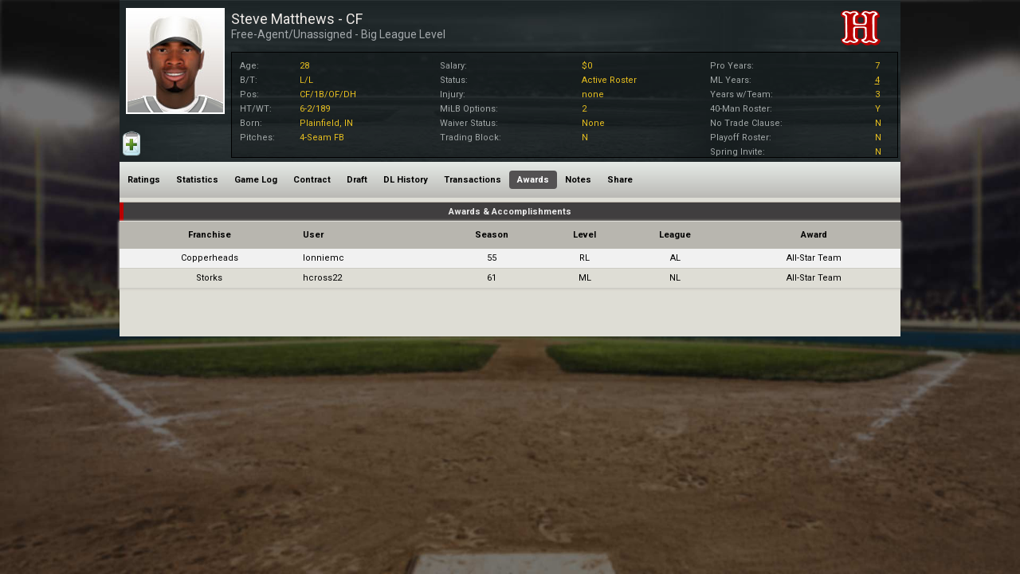

--- FILE ---
content_type: text/html; charset=utf-8
request_url: https://www.whatifsports.com/hbd/Pages/Popups/PlayerAwards.aspx?pid=10766499
body_size: 5938
content:



<!DOCTYPE html><html>
	<head><meta name="viewport" content="width=device-width, initial-scale=1.0" /><meta charset="UTF-8" /><meta name="Keywords" content="WhatIfSports, hardball dynasty, baseball dynasty game, online fantasy baseball game, baseball sim game, simulation baseball game, out of the park baseball, baseball mogul, build your own dynasty" /><meta name="DESCRIPTION" content="View the Hardball Dynasty profile for Steve Matthews (CF) including player stats, ratings, contract details, transactions and more." /><title>
	Player Profile: Steve Matthews - Hardball Dynasty Baseball | WhatIfSports
</title><link href="https://fonts.googleapis.com/css?family=Roboto:300,400,700,400italic|Roboto+Condensed:300,400,700,400italic" rel="stylesheet" type="text/css" /><link id="ctl00_ctl00_fontAwesomeStyle" rel="stylesheet" href="https://maxcdn.bootstrapcdn.com/font-awesome/4.4.0/css/font-awesome.min.css" /><link rel="stylesheet" media="all" type="text/css" href="../../style.css?v=1.0.1" />
  		<style type="text/css" media="all">@import url(style.css); </style>
	    <link rel="stylesheet" type="text/css" href="../../CityStyle.aspx?mainColor=&amp;mainTextColor=&amp;secondaryColor=&amp;secondaryTextColor=&amp;secMainColor=0&amp;secMainTextColor=0&amp;secSecondaryColor=0&amp;secSecondaryTextColor=0&amp;f1=916&amp;f2=0" /><meta name="twitter:card" content="summary_large_image" /><meta name="twitter:site" content="@whatifsports" />
            <meta property="fb:app_id" content="113669245316849">  
            <meta property="og:title" content="Player Profile: Steve Matthews - Hardball Dynasty Baseball | WhatIfSports">
            <meta property="og:description" content="View the Hardball Dynasty profile for Steve Matthews (CF) including player stats, ratings, contract details, transactions and more." />
            <meta property="og:url" content="https://www.whatifsports.com/hbd/Pages/Popups/PlayerRatings.aspx?pid=10766499" />
            <meta property="og:type" content="website" />
            <meta property="og:image" content="https://static.whatifsports.com/hbd/images/headshots/race2/age20/2200383.jpg" />
            <meta name="twitter:title" content="Player Profile: Steve Matthews - Hardball Dynasty Baseball | WhatIfSports" />
            <meta name="twitter:description" content="View the Hardball Dynasty profile for Steve Matthews (CF) including player stats, ratings, contract details, transactions and more." />
        
    <!-- Google tag (gtag.js) -->
<script async src="https://www.googletagmanager.com/gtag/js?id=G-XMNJ34PCXR"></script>
<script>
  window.dataLayer = window.dataLayer || [];
  function gtag(){dataLayer.push(arguments);}
  gtag('js', new Date());

  gtag('config', 'G-XMNJ34PCXR');
</script>



<meta name="Steve Matthews - Free-Agent/Unassigned" content="Steve Matthews, Free-Agent/Unassigned" /><link rel="canonical" href="https://www.whatifsports.com/hbd/Pages/Popups/PlayerRatings.aspx?pid=10766499" /><style type="text/css">
	/* <![CDATA[ */
	#ctl00_ctl00_Main_mcPH_PlayerHeader_PlayerMenu img.icon { border-style:none;vertical-align:middle; }
	#ctl00_ctl00_Main_mcPH_PlayerHeader_PlayerMenu img.separator { border-style:none;display:block; }
	#ctl00_ctl00_Main_mcPH_PlayerHeader_PlayerMenu ul { list-style:none;margin:0;padding:0;width:auto; }
	#ctl00_ctl00_Main_mcPH_PlayerHeader_PlayerMenu ul.dynamic { z-index:1; }
	#ctl00_ctl00_Main_mcPH_PlayerHeader_PlayerMenu a { text-decoration:none;white-space:nowrap;display:block; }
	#ctl00_ctl00_Main_mcPH_PlayerHeader_PlayerMenu a.popout { background-image:url("/hbd/WebResource.axd?d=4ZbEIcjXYD-HJWVVbtcCHBYm7hLSaAKEhyrL9CZD1Km6fVehM64fPAc9R8r-pj8KjUyhpJsJ4QMK6nSJ4iDFHdLe0RSZ1OSkfB1Mqo2JBl1sTLkp0&t=636765319264470882");background-repeat:no-repeat;background-position:right center;padding-right:14px; }
	/* ]]> */
</style></head>	
    <body id="playerawards" class="playerprofilepopup_content playerProfileHeaderPage">
        <div class="pageContentWrapper">
            <form name="aspnetForm" method="post" action="./PlayerAwards.aspx?pid=10766499" id="aspnetForm">
<div>
<input type="hidden" name="__EVENTTARGET" id="__EVENTTARGET" value="" />
<input type="hidden" name="__EVENTARGUMENT" id="__EVENTARGUMENT" value="" />
<input type="hidden" name="__VIEWSTATE" id="__VIEWSTATE" value="/[base64]/////D2QCBw8UKwACZAL/////D2QCCQ8UKwACDxYCHwkFFUZyZWUtQWdlbnQvVW5hc3NpZ25lZGQClAdkAg8PZBYCAgEPZBYCZg9kFgQCAQ8UKwACDxYEHwkFDlN0ZXZlIE1hdHRoZXdzHwJnZAL/////D2QCAw8UKwACZAL/////[base64]/cGlkPTEwNzY2NDk5ZBQrAAIWAh8KBTYvaGJkL1BhZ2VzL1BvcHVwcy9QbGF5ZXJEcmFmdEhpc3RvcnkuYXNweD9waWQ9MTA3NjY0OTlkFCsAAhYCHwoFMi9oYmQvUGFnZXMvUG9wdXBzL1BsYXllckluanVyaWVzLmFzcHg/[base64]" />
</div>

<script type="text/javascript">
//<![CDATA[
var theForm = document.forms['aspnetForm'];
if (!theForm) {
    theForm = document.aspnetForm;
}
function __doPostBack(eventTarget, eventArgument) {
    if (!theForm.onsubmit || (theForm.onsubmit() != false)) {
        theForm.__EVENTTARGET.value = eventTarget;
        theForm.__EVENTARGUMENT.value = eventArgument;
        theForm.submit();
    }
}
//]]>
</script>


<script src="/hbd/WebResource.axd?d=799YDRJiJSTOx5yd2AXzTVEn04UEFA3HAwYQgn7NcRWRq7LhW56WeF4YWiVAKvtSSp5qW4CUNnQoHp_XNhAKJPxIdBg1&amp;t=636765319264470882" type="text/javascript"></script>


<script src="/hbd/ClientScripts/jquery-2.1.4.min.js" type="text/javascript"></script>
<script src="/hbd/ClientScripts/common.js" type="text/javascript"></script>
<script src="/hbd/ClientScripts/sorttable.js" type="text/javascript"></script>
<script src="/hbd/ClientScripts/Social.js" type="text/javascript"></script>
<script src="/hbd/ClientScripts/Popup_ProfilePages.js" type="text/javascript"></script>
<script src="/hbd/ScriptResource.axd?d=-4hHp-46JlT39a3WiP2yHgoorLcpc7ZKKBq6tZbpwnBegHDcrBKndo6VbeDVW6GwW3rfIuGFPWmDi_h-acot2JJMLbwIY4bO9wfAnMcNpwwqN1mFSDDuqxV5910sJ7x-DxBRKpWlyy3c69mAM4yRIBTV5fE1&amp;t=29665526" type="text/javascript"></script>
<script src="/hbd/ScriptResource.axd?d=cxrtY2z69FQO07NDfBDkwtZWlqY-B0wCltpEWtaksgz7mrs51ToJeKCQNvo5Khavse2QPXeUaJBPuf9WvFdZ0te4Olxef0ZHUWLO3vI0B-RcpFTnlX0H6NvcQv_6qc69AhoBEmSMLCxvRe0uqXMBmb_rLgRp5OfVJBiUTRTaq-lWbe5m0&amp;t=ffffffff999c3159" type="text/javascript"></script>
<script src="/hbd/ScriptResource.axd?d=YBPBi4KsnZdJ94L-vYUcYtXPGVwbPDaRFl7FfpKTZM2apft0BESObZez_Di-4b-t3mk9pg7IfEh7OPhCwlAaFEJ0lk1oppki8uousbz-BGP4YcHL2zeEIGkExsU77pPi3OU5OG4yRwGbqhVd9NiNkEsOMlpMKVxhQeZipe2z3nZRQ-ZF0&amp;t=ffffffff999c3159" type="text/javascript"></script>
<div>

	<input type="hidden" name="__VIEWSTATEGENERATOR" id="__VIEWSTATEGENERATOR" value="D1A532BA" />
	<input type="hidden" name="__EVENTVALIDATION" id="__EVENTVALIDATION" value="/wEdAAQyAKa6HRzv6a9MqH6DDctEr19cwI49Ogtrb3k7LDDM6UKoJ2jC/ypewlWG5wbSDYTZHsMfDWfAC2mI2bLIb00EniXlwhRHbIhF8cABfQRzQy0WDrY=" />
</div>
                <input type="hidden" name="ctl00$ctl00$ValidationId" id="ctl00_ctl00_ValidationId" value="-1" />
                
    <div class="maincontainer">
        <div class="maincontent">
            <div class="middle">
                	
  	<div id="HeaderGroup">
		
<div id="ctl00_ctl00_Main_mcPH_PlayerHeader_BioInfo" class="bioInfo">
    <script type="text/javascript">
//<![CDATA[
Sys.WebForms.PageRequestManager._initialize('ctl00$ctl00$Main$mcPH$PlayerHeader$ScriptManager1', 'aspnetForm', ['tctl00$ctl00$Main$mcPH$PlayerHeader$Watch_Clipboard_UpdatePanel',''], [], [], 90, 'ctl00$ctl00');
//]]>
</script>

    <div class="playerInfo">
        <div class="hiddenPlayerID none"><input type="hidden" name="ctl00$ctl00$Main$mcPH$PlayerHeader$HiddenPlayerID" id="ctl00_ctl00_Main_mcPH_PlayerHeader_HiddenPlayerID" value="10766499" /></div>
        <div class="controlPanel">
            <div class="selectionOuterDiv">
                <div class="selectionSection">
                    <div id="ctl00_ctl00_Main_mcPH_PlayerHeader_Watch_Clipboard_UpdatePanel">
	
                            <div id="CopyToClipboardGroup" class="selectIconGroup">
                                
                                <input type="image" name="ctl00$ctl00$Main$mcPH$PlayerHeader$CopyToClipboard2" id="ctl00_ctl00_Main_mcPH_PlayerHeader_CopyToClipboard2" title="Add to Clipboard" class="profileIconLarge" src="../../Images/Icons/Clipboard/Clipboard.png" style="border-width:0px;" />
                            </div>

                            
                            
                            <div class="clearer"></div>
                        
</div>
                </div>
            </div>
            
        </div>
        



<div class="playerInfoPanel">
	<div id="ImageInfo">
		
		
<div class="headshot_control">
	<div id="ctl00_ctl00_Main_mcPH_PlayerHeader_PlayerProfileHeaderCachePage_Headshot_Image_headshot" class="headshot" style="background-image:url(&#39;https://static.whatifsports.com/hbd/images/headshots/race2/age20/2200383.jpg&#39;);">
		<img src="../../Images/Headshots/Jerseys/Generic.gif" id="ctl00_ctl00_Main_mcPH_PlayerHeader_PlayerProfileHeaderCachePage_Headshot_Image_jersey" class="jersey" alt=" " />
	</div>
</div>

	</div>
</div>
<div class="bioTablesPanel">
	<div id="PlayerInfoGroup">
		<h1><span class="PlayerName">
			<span class='noClassification'></span>Steve Matthews - CF</span>
			<span class="PlayerProspect">
				</span></h1>
		<h2><span class="PlayerFranchise">
			<a title="Open Franchise Profile" onmouseover="javascript:window.status=&#39;Click here for the franchise profile!&#39;;return true;" onmouseout="javascript:window.status=&#39;&#39;;return true;" onclick="OpenWindow(this.href, &#39;FranchiseProfile_916&#39;, 770, 580); return false;" href="/hbd/Pages/Popups/FranchiseRatings.aspx?fid=916">Free-Agent/Unassigned</a></span></h2>
		<span class="PlayerLevel">
			<span id="ctl00_ctl00_Main_mcPH_PlayerHeader_PlayerProfileHeaderCachePage_InfoLevel"><span id='dash'>&nbsp;- </span>Big League Level</span></span>
	</div>
	<div class="controlTopPanel">
		<div id="FranchiseLogo">
			
<div class="franchise_logo">
	<img src="/hbd/Images/FranchiseLogos/100x100/Generic.png" id="ctl00_ctl00_Main_mcPH_PlayerHeader_PlayerProfileHeaderCachePage_Franchise_Logo_logo" width="148" height="73" alt="none" />
</div>

		</div>
	</div>
	<div class="clearer"></div>
</div>
<div class="expandCollapse player">Show Info</div>
<div class="centerPanels">
	<div id="GeneralInfo">
		
<div id="infosection">
    <table id="playerinfotable">
        <tbody>
            
            <tr>
                <td class="subdata age">Age:</td>
                <td class="value"><span class="data">28</span></td>
            </tr>
            <tr>
                <td class="subdata bt">B/T:</td>
                <td class="value"><span class="data">L/L</span></td>
            </tr>
            <tr>
                <td class="subdata pos">Pos:</td>
                <td class="value"><span class="data">CF/1B/OF/DH</span></td>
            </tr>
            <tr>
                <td class="subdata ht">HT/WT:</td>
                <td class="value"><span class="data">6-2/189</span></td>
            </tr>
            <tr>
                <td class="subdata born">Born:</td>
                <td class="value"><span class="data">Plainfield, IN</span></td>
            </tr>
            <tr>
                <td class="subdata pitches">Pitches:</td>
                <td class="value"><span class="data">4-Seam FB</span></td>
            </tr>
        </tbody>
    </table>
</div>

	</div>
	<div id="StatusInfo">
		
<table id="statusinfotable">
    <tbody>
        <tr>
            <td>Salary:</td>
                <td><span class="primarydata">$0</span></td>
            <td>Pro Years:</td>
                <td><span class="primarydata">7</span></td>
        </tr>
        <tr>
            <td>Status:</td>
                <td><span class="primarydata">Active Roster</span></td>
            <td>ML Years:</td>
                <td><span class="primarydata"><a title="ML Service Time:4.016">4</a></span></td>
        </tr>
        <tr>
            <td>Injury:</td>
                <td><span class="primarydata">none</span></td>
            <td>Years w/Team:</td>
                <td><span class="primarydata">3</span></td>
        </tr>
        <tr>
            <td>MiLB Options:</td>
                <td><span class="primarydata">2</span></td>
            <td>40-Man Roster:</td>
                <td><span class="primarydata">Y</span></td>
        </tr>
        <tr>
            <td>Waiver Status:</td>
                <td><span class="primarydata">None</span></td>
            <td>No Trade Clause:</td>
                <td><span class="primarydata">N</span></td>
        </tr>
        <tr>
            <td>Trading Block:</td>
                <td><span class="primarydata">N</span></td>
            <td>Playoff Roster:</td>
                <td><span class="primarydata">N</span></td>
        </tr>
        <tr>
            <td></td>
                <td></td>
            <td>Spring Invite:</td>
                <td><span class="primarydata">N</span></td>
        </tr>
        
    </tbody>
</table>

	</div>
	<div class="clearer"></div>
</div>

        <div class="clearer"></div>
    </div>
    <div class="clearer"></div>
</div>

<div id="ctl00_ctl00_Main_mcPH_PlayerHeader_GlobalNavigation" class="globalNavigation">
    <div class="PageNav" id="ctl00_ctl00_Main_mcPH_PlayerHeader_PlayerMenu">
	<ul class="level1">
		<li><a class="level1" href="/hbd/Pages/Popups/PlayerRatings.aspx?pid=10766499">Ratings</a></li><li><a class="level1" href="/hbd/Pages/Popups/PlayerStats.aspx?pid=10766499">Statistics</a></li><li><a class="level1" href="/hbd/Pages/Popups/PlayerLog.aspx?pid=10766499">Game Log</a></li><li><a class="level1" href="/hbd/Pages/Popups/PlayerContracts.aspx?pid=10766499">Contract</a></li><li><a class="level1" href="/hbd/Pages/Popups/PlayerDraftHistory.aspx?pid=10766499">Draft</a></li><li><a class="level1" href="/hbd/Pages/Popups/PlayerInjuries.aspx?pid=10766499">DL History</a></li><li><a class="level1" href="/hbd/Pages/Popups/PlayerTransactions.aspx?pid=10766499">Transactions</a></li><li><a class="level1 selected" href="/hbd/Pages/Popups/PlayerAwards.aspx?pid=10766499">Awards</a></li><li><a class="level1" href="/hbd/Pages/Popups/PlayerNotes.aspx?pid=10766499">Notes</a></li><li><a class="level1" href="/hbd/Pages/Popups/PlayerBlog.aspx?pid=10766499">Share</a></li>
	</ul>
</div>
    <span id="ctl00_ctl00_Main_mcPH_PlayerHeader_mobileNavSpan" class="mobileNavSpan">More</span>
    <ul class="mobileNavUL">
        <li class="ratings"><a href="../../Pages/Popups/PlayerRatings.aspx?pid=10766499">Ratings</a></li>
        <li class="statistics"><a href="../../Pages/Popups/PlayerStats.aspx?pid=10766499">Statistics</a></li>
        <li class="gameLog"><a href="../../Pages/Popups/PlayerLog.aspx?pid=10766499">Game Log</a></li>
        <li class="contract"><a href="../../Pages/Popups/PlayerContracts.aspx?pid=10766499">Contract</a></li>
        <li class="draft"><a href="../../Pages/Popups/PlayerDraftHistory.aspx?pid=10766499">Draft</a></li>
        <li class="dlHistory"><a href="../../Pages/Popups/PlayerInjuries.aspx?pid=10766499">DL History</a></li>
        <li class="transactions"><a href="../../Pages/Popups/PlayerTransactions.aspx?pid=10766499">Transactions</a></li>
        <li class="awards"><a href="../../Pages/Popups/PlayerAwards.aspx?pid=10766499">Awards</a></li>
        <li class="notes"><a href="../../Pages/Popups/PlayerNotes.aspx?pid=10766499">Notes</a></li>
        <li class="share"><a href="../../Pages/Popups/PlayerBlog.aspx?pid=10766499">Share</a></li>
        <li class="siteStaff simStats"><a href="../../Pages/Popups/PlayerSimStats.aspx?pid=10766499">Sim Stats</a></li>
    </ul>
</div>
	</div>

    
            <div class="top_header">
                Awards & Accomplishments
                <div class="top_header_franchiseColor"></div>
            </div>
            <div class="popupBody">
                <div class="scrollable noLock">
	                <table class="standard award responsive">
		                <tr>
			                <th>Franchise</th>
			                <th class="leftAlign">User</th>
			                <th>Season</th>
			                <th>Level</th>
			                <th>League</th>
			                <th>Award</th>
		                </tr>
	    
		    <tr class='odd'>
			    <td>Copperheads</td>
			    <td class="leftAlign">lonniemc</td>
			    <td>55</td>
			    <td>RL</td>
			    <td>AL</td>
			    <td>All-Star Team</td>
		    </tr>
	    
		    <tr class='even'>
			    <td>Storks</td>
			    <td class="leftAlign">hcross22</td>
			    <td>61</td>
			    <td>ML</td>
			    <td>NL</td>
			    <td>All-Star Team</td>
		    </tr>
	    
        		    </table>
                </div>
            </div>
            
	    

            </div>
        </div>
    </div>

            
<script type='text/javascript'>new Sys.WebForms.Menu({ element: 'ctl00_ctl00_Main_mcPH_PlayerHeader_PlayerMenu', disappearAfter: 500, orientation: 'vertical', tabIndex: 0, disabled: false });</script></form>
        </div>
                        
    <script defer src="https://static.cloudflareinsights.com/beacon.min.js/vcd15cbe7772f49c399c6a5babf22c1241717689176015" integrity="sha512-ZpsOmlRQV6y907TI0dKBHq9Md29nnaEIPlkf84rnaERnq6zvWvPUqr2ft8M1aS28oN72PdrCzSjY4U6VaAw1EQ==" data-cf-beacon='{"version":"2024.11.0","token":"400f5065f39440968f8ab0a540ea3cca","r":1,"server_timing":{"name":{"cfCacheStatus":true,"cfEdge":true,"cfExtPri":true,"cfL4":true,"cfOrigin":true,"cfSpeedBrain":true},"location_startswith":null}}' crossorigin="anonymous"></script>
</body>
</html>

--- FILE ---
content_type: text/css; charset=utf-8
request_url: https://www.whatifsports.com/hbd/CityStyle.aspx?mainColor=&mainTextColor=&secondaryColor=&secondaryTextColor=&secMainColor=0&secMainTextColor=0&secSecondaryColor=0&secSecondaryTextColor=0&f1=916&f2=0
body_size: 590
content:


div.cbox_title_franchiseColor,
.mobile-menu-icon span,
div.top_header_franchiseColor {
    background: #ba0000;
}
.HeaderFranchise ul.worldSelectList input:hover {
    background: #ba0000;
    color: #ffffff;
}
@media only screen and (min-width: 750x) {
    .HeaderFranchise:hover .selectedWorldLabel {
        color: #ba0000;
    }
}
.mainnavCtr #game-nav-button i.navHamburger,
.HeaderFranchise .selectedWorldLabel.worldSelectOpen {
    color: #ba0000;
}

.teamBorderColor_top {
    border-top: solid 2px #ba0000;
}

.teamBackgroundColor{
    background-color: #ba0000;
}

body#PHHierarchies div.vsLHP,
body#PHHierarchies div.vsRHP,
body#managementconsole div.subHeader,
body#draftFormulaBuilder div.tab.selected,
body#default div.quickLinkHeader,
body#default div.inboxHeader,
body#default div.chatHeader,
body#default div#AlertSectionHeader,
body#default div.quickLinkHeader,
body#worldHome div.chatHeader {
    border-bottom: solid 2px #ba0000;
}

.mainnavCtr .parentSubMenuItem:after {
    background-color: #ba0000;
}

body#franchisecenter div.franchiseHeader {
}

.mainnavCtr ul.primaryLevel li:hover > a {
	background-color: #ba0000;
	color: #ffffff;
}
body#TradeProposals div.FranchiseToggle div.Franchise1Toggle.SelectedFranchise, 
body#TradeProposalsAlt div.FranchiseToggle div.Franchise1Toggle.SelectedFranchise
{
    border-bottom: solid 2px #ba0000;
}

body#TradeProposals div.Franchise1Section div.FranchiseInfo,
body#TradeProposalsAlt div.Franchise1Section div.FranchiseInfo
{
    border-left: solid 90px #ba0000;
    border-top: solid 90px #ba0000;
}

body#TradeProposals div.Franchise2Section div.FranchiseInfo, 
body#TradeProposalsAlt div.Franchise2Section div.FranchiseInfo 
{
    border-left: solid 90px #;
    border-top: solid 90px #;
}




body#boxscore div.awayTeamInfo {
    border-bottom: solid 50px #ba0000;
}

body#boxscore div.awayTeamInfo a {
    color: #ffffff !important;
}

body#boxscore div.mobileTeamSelection div.awayTeamSelect.selectedTeam {
    border-bottom: solid 32px #ba0000;
    color: #ffffff !important;
}

body#boxscore div.awaySection div.cbox_title_franchiseColor {
    background: #ba0000;
}

body#boxscore div.stats div.awaySection .tableSelector .selected {
    border-bottom: solid 2px #ba0000;
}



body#boxscore td.teamFranchiseLogo img.allStarAwayLogo {
    background-color: #ba0000;
}



body#FreeAgentNegotiations table#playerinfotable th.biographyHeader,
body#FreeAgentNegotiations table#statusinfotable th.title,
body#LongTermNegotiations table#playerinfotable th.biographyHeader,
body#LongTermNegotiations table#statusinfotable th.title,
body#prospect_negotiations table#playerinfotable th.biographyHeader,
body#prospect_negotiations table#statusinfotable th.title,
body#ArbitrationHearings table#playerinfotable th.biographyHeader,
body#ArbitrationHearings table#statusinfotable th.title,
body.playerProfileHeaderPage table#playerinfotable th.biographyHeader,
body.playerProfileHeaderPage table#statusinfotable th.title,
body#prospectprofile table#playerinfotable th.biographyHeader,
body#prospectprofile table#statusinfotable th.title,
body#franchiseprofile #GeneralInfo table th.title {
    background: #ba0000;
    color: #ffffff;
}
@media only screen and (max-width: 980px) {
    body#PHHierarchies div.vsLHP.selectedCategory,
    body#PHHierarchies div.vsRHP.selectedCategory {
        border-bottom: solid 2px #ba0000 !important;
    }
}

@media all and (max-width:750px) {
    .mainnavCtr .mainnavctl.open li.menuHeader:hover,
    .mainnavCtr ul.primaryLevel li:hover > a {
		background-color: #ba0000;
		color: #ffffff;
	}

    ul.primaryLevel li:hover .parentSubMenuItem.closedLastLevel:after,
    ul.primaryLevel li:hover .parentSubMenuItem.openLastLevel:after,
    .mainnavCtr .parentSubMenuItem:after,
    .mainnavCtr .mainnavctl.open ul.mainnav > li > a:after {
        background-color: #ba0000;
    }
    .mainnav li.mobileSectionHeader .pageSection {
        background: #ba0000;
    }
    .mainnavCtr li.menuHeader:hover > a {
        color: #ffffff;
    }
}
@media only screen and (max-width: 750px) {
    body#default div#scheduleHeader,
    body#default div#upcomingHeader {
        border-bottom: solid 2px #ba0000;
    }
}
@media only screen and (max-width: 600px) {
    div.quickLinkSection div.linkHolder .quickLinksLabel {
        border-bottom: solid 2px #ba0000;
    }
}